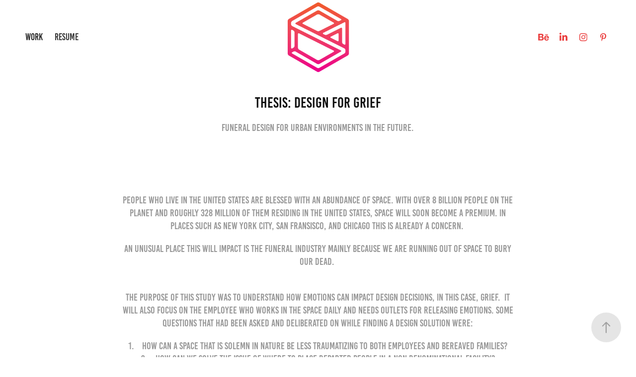

--- FILE ---
content_type: text/html; charset=utf-8
request_url: https://stephaniemitchell.design/thesis-design-for-grief
body_size: 8617
content:
<!DOCTYPE HTML>
<html lang="en-US">
<head>
  <meta charset="UTF-8" />
  <meta name="viewport" content="width=device-width, initial-scale=1" />
      <meta name="keywords"  content="funeral design,Cremation,columbarium" />
      <meta name="description"  content="Funeral design for urban environments in the future." />
      <meta name="twitter:card"  content="summary_large_image" />
      <meta name="twitter:site"  content="@AdobePortfolio" />
      <meta  property="og:title" content="Interior Focused + Graphic Minded - Thesis: Design for Grief" />
      <meta  property="og:description" content="Funeral design for urban environments in the future." />
      <meta  property="og:image" content="https://cdn.myportfolio.com/597a73950899839ea23c38ce0830f040/ccdff5f1-6dbc-404b-8b83-ef50139feeb3_car_16x9.png?h=cf8857fc6f8699baca8b343e2bf061da" />
        <link rel="icon" href="https://cdn.myportfolio.com/597a73950899839ea23c38ce0830f040/2cf8bce7-314c-445f-bb29-63bdfc3fe812_carw_1x1x32.png?h=73ea5e4e89d3cb905c26d9f27e3b3c02" />
        <link rel="apple-touch-icon" href="https://cdn.myportfolio.com/597a73950899839ea23c38ce0830f040/ae29acfc-a07f-4911-bd09-a9c81a8bb56d_carw_1x1x180.png?h=fc156eae9e961172e2f33d96e98a271b" />
      <link rel="stylesheet" href="/dist/css/main.css" type="text/css" />
      <link rel="stylesheet" href="https://cdn.myportfolio.com/597a73950899839ea23c38ce0830f040/717829a48b5fad64747b7bf2f577ae731741750819.css?h=9eb467876cb621895d37c6dc6db657f4" type="text/css" />
    <link rel="canonical" href="https://stephaniemitchell.design/thesis-design-for-grief" />
      <title>Interior Focused + Graphic Minded - Thesis: Design for Grief</title>
    <script type="text/javascript" src="//use.typekit.net/ik/[base64].js?cb=35f77bfb8b50944859ea3d3804e7194e7a3173fb" async onload="
    try {
      window.Typekit.load();
    } catch (e) {
      console.warn('Typekit not loaded.');
    }
    "></script>
</head>
  <body class="transition-enabled">  <div class='page-background-video page-background-video-with-panel'>
  </div>
  <div class="js-responsive-nav">
    <div class="responsive-nav has-social">
      <div class="close-responsive-click-area js-close-responsive-nav">
        <div class="close-responsive-button"></div>
      </div>
          <nav class="nav-container" data-hover-hint="nav" data-hover-hint-placement="bottom-start">
                <div class="gallery-title"><a href="/work" >Work</a></div>
      <div class="page-title">
        <a href="/resume" >RESUME</a>
      </div>
          </nav>
        <div class="social pf-nav-social" data-context="theme.nav" data-hover-hint="navSocialIcons" data-hover-hint-placement="bottom-start">
          <ul>
                  <li>
                    <a href="https://www.behance.net/smitchellinterior" target="_blank">
                      <svg id="Layer_1" data-name="Layer 1" xmlns="http://www.w3.org/2000/svg" viewBox="0 0 30 24" class="icon"><path id="path-1" d="M18.83,14.38a2.78,2.78,0,0,0,.65,1.9,2.31,2.31,0,0,0,1.7.59,2.31,2.31,0,0,0,1.38-.41,1.79,1.79,0,0,0,.71-0.87h2.31a4.48,4.48,0,0,1-1.71,2.53,5,5,0,0,1-2.78.76,5.53,5.53,0,0,1-2-.37,4.34,4.34,0,0,1-1.55-1,4.77,4.77,0,0,1-1-1.63,6.29,6.29,0,0,1,0-4.13,4.83,4.83,0,0,1,1-1.64A4.64,4.64,0,0,1,19.09,9a4.86,4.86,0,0,1,2-.4A4.5,4.5,0,0,1,23.21,9a4.36,4.36,0,0,1,1.5,1.3,5.39,5.39,0,0,1,.84,1.86,7,7,0,0,1,.18,2.18h-6.9Zm3.67-3.24A1.94,1.94,0,0,0,21,10.6a2.26,2.26,0,0,0-1,.22,2,2,0,0,0-.66.54,1.94,1.94,0,0,0-.35.69,3.47,3.47,0,0,0-.12.65h4.29A2.75,2.75,0,0,0,22.5,11.14ZM18.29,6h5.36V7.35H18.29V6ZM13.89,17.7a4.4,4.4,0,0,1-1.51.7,6.44,6.44,0,0,1-1.73.22H4.24V5.12h6.24a7.7,7.7,0,0,1,1.73.17,3.67,3.67,0,0,1,1.33.56,2.6,2.6,0,0,1,.86,1,3.74,3.74,0,0,1,.3,1.58,3,3,0,0,1-.46,1.7,3.33,3.33,0,0,1-1.35,1.12,3.19,3.19,0,0,1,1.82,1.26,3.79,3.79,0,0,1,.59,2.17,3.79,3.79,0,0,1-.39,1.77A3.24,3.24,0,0,1,13.89,17.7ZM11.72,8.19a1.25,1.25,0,0,0-.45-0.47,1.88,1.88,0,0,0-.64-0.24,5.5,5.5,0,0,0-.76-0.05H7.16v3.16h3a2,2,0,0,0,1.28-.38A1.43,1.43,0,0,0,11.89,9,1.73,1.73,0,0,0,11.72,8.19ZM11.84,13a2.39,2.39,0,0,0-1.52-.45H7.16v3.73h3.11a3.61,3.61,0,0,0,.82-0.09A2,2,0,0,0,11.77,16a1.39,1.39,0,0,0,.47-0.54,1.85,1.85,0,0,0,.17-0.88A1.77,1.77,0,0,0,11.84,13Z"/></svg>
                    </a>
                  </li>
                  <li>
                    <a href="https://www.linkedin.com/in/stephmitchell1/" target="_blank">
                      <svg version="1.1" id="Layer_1" xmlns="http://www.w3.org/2000/svg" xmlns:xlink="http://www.w3.org/1999/xlink" viewBox="0 0 30 24" style="enable-background:new 0 0 30 24;" xml:space="preserve" class="icon">
                      <path id="path-1_24_" d="M19.6,19v-5.8c0-1.4-0.5-2.4-1.7-2.4c-1,0-1.5,0.7-1.8,1.3C16,12.3,16,12.6,16,13v6h-3.4
                        c0,0,0.1-9.8,0-10.8H16v1.5c0,0,0,0,0,0h0v0C16.4,9,17.2,7.9,19,7.9c2.3,0,4,1.5,4,4.9V19H19.6z M8.9,6.7L8.9,6.7
                        C7.7,6.7,7,5.9,7,4.9C7,3.8,7.8,3,8.9,3s1.9,0.8,1.9,1.9C10.9,5.9,10.1,6.7,8.9,6.7z M10.6,19H7.2V8.2h3.4V19z"/>
                      </svg>
                    </a>
                  </li>
                  <li>
                    <a href="https://www.instagram.com/Stephanie_ehm/" target="_blank">
                      <svg version="1.1" id="Layer_1" xmlns="http://www.w3.org/2000/svg" xmlns:xlink="http://www.w3.org/1999/xlink" viewBox="0 0 30 24" style="enable-background:new 0 0 30 24;" xml:space="preserve" class="icon">
                      <g>
                        <path d="M15,5.4c2.1,0,2.4,0,3.2,0c0.8,0,1.2,0.2,1.5,0.3c0.4,0.1,0.6,0.3,0.9,0.6c0.3,0.3,0.5,0.5,0.6,0.9
                          c0.1,0.3,0.2,0.7,0.3,1.5c0,0.8,0,1.1,0,3.2s0,2.4,0,3.2c0,0.8-0.2,1.2-0.3,1.5c-0.1,0.4-0.3,0.6-0.6,0.9c-0.3,0.3-0.5,0.5-0.9,0.6
                          c-0.3,0.1-0.7,0.2-1.5,0.3c-0.8,0-1.1,0-3.2,0s-2.4,0-3.2,0c-0.8,0-1.2-0.2-1.5-0.3c-0.4-0.1-0.6-0.3-0.9-0.6
                          c-0.3-0.3-0.5-0.5-0.6-0.9c-0.1-0.3-0.2-0.7-0.3-1.5c0-0.8,0-1.1,0-3.2s0-2.4,0-3.2c0-0.8,0.2-1.2,0.3-1.5c0.1-0.4,0.3-0.6,0.6-0.9
                          c0.3-0.3,0.5-0.5,0.9-0.6c0.3-0.1,0.7-0.2,1.5-0.3C12.6,5.4,12.9,5.4,15,5.4 M15,4c-2.2,0-2.4,0-3.3,0c-0.9,0-1.4,0.2-1.9,0.4
                          c-0.5,0.2-1,0.5-1.4,0.9C7.9,5.8,7.6,6.2,7.4,6.8C7.2,7.3,7.1,7.9,7,8.7C7,9.6,7,9.8,7,12s0,2.4,0,3.3c0,0.9,0.2,1.4,0.4,1.9
                          c0.2,0.5,0.5,1,0.9,1.4c0.4,0.4,0.9,0.7,1.4,0.9c0.5,0.2,1.1,0.3,1.9,0.4c0.9,0,1.1,0,3.3,0s2.4,0,3.3,0c0.9,0,1.4-0.2,1.9-0.4
                          c0.5-0.2,1-0.5,1.4-0.9c0.4-0.4,0.7-0.9,0.9-1.4c0.2-0.5,0.3-1.1,0.4-1.9c0-0.9,0-1.1,0-3.3s0-2.4,0-3.3c0-0.9-0.2-1.4-0.4-1.9
                          c-0.2-0.5-0.5-1-0.9-1.4c-0.4-0.4-0.9-0.7-1.4-0.9c-0.5-0.2-1.1-0.3-1.9-0.4C17.4,4,17.2,4,15,4L15,4L15,4z"/>
                        <path d="M15,7.9c-2.3,0-4.1,1.8-4.1,4.1s1.8,4.1,4.1,4.1s4.1-1.8,4.1-4.1S17.3,7.9,15,7.9L15,7.9z M15,14.7c-1.5,0-2.7-1.2-2.7-2.7
                          c0-1.5,1.2-2.7,2.7-2.7s2.7,1.2,2.7,2.7C17.7,13.5,16.5,14.7,15,14.7L15,14.7z"/>
                        <path d="M20.2,7.7c0,0.5-0.4,1-1,1s-1-0.4-1-1s0.4-1,1-1S20.2,7.2,20.2,7.7L20.2,7.7z"/>
                      </g>
                      </svg>
                    </a>
                  </li>
                  <li>
                    <a href="https://www.pinterest.com/mitchellid/" target="_blank">
                      <svg xmlns="http://www.w3.org/2000/svg" xmlns:xlink="http://www.w3.org/1999/xlink" version="1.1" id="Layer_1" viewBox="0 0 30 24" xml:space="preserve" class="icon"><path d="M15.36 4C11.13 4 9 7.1 9 9.74c0 1.6 0.6 3 1.8 3.51c0.2 0.1 0.4 0 0.45-0.23 c0.04-0.16 0.14-0.57 0.18-0.74c0.06-0.23 0.04-0.31-0.13-0.51c-0.36-0.44-0.59-1-0.59-1.8c0-2.32 1.68-4.4 4.38-4.4 c2.39 0 3.7 1.5 3.7 3.52c0 2.65-1.14 4.89-2.82 4.89c-0.93 0-1.63-0.8-1.4-1.77c0.27-1.16 0.79-2.42 0.79-3.26 c0-0.75-0.39-1.38-1.2-1.38c-0.95 0-1.72 1.02-1.72 2.38c0 0.9 0.3 1.4 0.3 1.45s-0.97 4.26-1.14 5 c-0.34 1.49-0.05 3.31-0.03 3.49c0.01 0.1 0.1 0.1 0.2 0.05c0.09-0.12 1.22-1.56 1.61-3.01c0.11-0.41 0.63-2.53 0.63-2.53 c0.31 0.6 1.2 1.1 2.2 1.15c2.86 0 4.8-2.69 4.8-6.3C21 6.5 18.8 4 15.4 4z"/></svg>
                    </a>
                  </li>
          </ul>
        </div>
    </div>
  </div>
    <header class="site-header js-site-header " data-context="theme.nav" data-hover-hint="nav" data-hover-hint-placement="top-start">
        <nav class="nav-container" data-hover-hint="nav" data-hover-hint-placement="bottom-start">
                <div class="gallery-title"><a href="/work" >Work</a></div>
      <div class="page-title">
        <a href="/resume" >RESUME</a>
      </div>
        </nav>
        <div class="logo-wrap" data-context="theme.logo.header" data-hover-hint="logo" data-hover-hint-placement="bottom-start">
          <div class="logo e2e-site-logo-text logo-image  ">
    <a href="/work" class="image-normal image-link">
      <img src="https://cdn.myportfolio.com/597a73950899839ea23c38ce0830f040/1d7bde40-3550-4ff6-a5f9-5cbaffd9ba46_rwc_4x0x862x915x4096.png?h=cdcce257068359f82a9b5853259e488d" alt="Stephanie Mitchell">
    </a>
          </div>
        </div>
        <div class="social pf-nav-social" data-context="theme.nav" data-hover-hint="navSocialIcons" data-hover-hint-placement="bottom-start">
          <ul>
                  <li>
                    <a href="https://www.behance.net/smitchellinterior" target="_blank">
                      <svg id="Layer_1" data-name="Layer 1" xmlns="http://www.w3.org/2000/svg" viewBox="0 0 30 24" class="icon"><path id="path-1" d="M18.83,14.38a2.78,2.78,0,0,0,.65,1.9,2.31,2.31,0,0,0,1.7.59,2.31,2.31,0,0,0,1.38-.41,1.79,1.79,0,0,0,.71-0.87h2.31a4.48,4.48,0,0,1-1.71,2.53,5,5,0,0,1-2.78.76,5.53,5.53,0,0,1-2-.37,4.34,4.34,0,0,1-1.55-1,4.77,4.77,0,0,1-1-1.63,6.29,6.29,0,0,1,0-4.13,4.83,4.83,0,0,1,1-1.64A4.64,4.64,0,0,1,19.09,9a4.86,4.86,0,0,1,2-.4A4.5,4.5,0,0,1,23.21,9a4.36,4.36,0,0,1,1.5,1.3,5.39,5.39,0,0,1,.84,1.86,7,7,0,0,1,.18,2.18h-6.9Zm3.67-3.24A1.94,1.94,0,0,0,21,10.6a2.26,2.26,0,0,0-1,.22,2,2,0,0,0-.66.54,1.94,1.94,0,0,0-.35.69,3.47,3.47,0,0,0-.12.65h4.29A2.75,2.75,0,0,0,22.5,11.14ZM18.29,6h5.36V7.35H18.29V6ZM13.89,17.7a4.4,4.4,0,0,1-1.51.7,6.44,6.44,0,0,1-1.73.22H4.24V5.12h6.24a7.7,7.7,0,0,1,1.73.17,3.67,3.67,0,0,1,1.33.56,2.6,2.6,0,0,1,.86,1,3.74,3.74,0,0,1,.3,1.58,3,3,0,0,1-.46,1.7,3.33,3.33,0,0,1-1.35,1.12,3.19,3.19,0,0,1,1.82,1.26,3.79,3.79,0,0,1,.59,2.17,3.79,3.79,0,0,1-.39,1.77A3.24,3.24,0,0,1,13.89,17.7ZM11.72,8.19a1.25,1.25,0,0,0-.45-0.47,1.88,1.88,0,0,0-.64-0.24,5.5,5.5,0,0,0-.76-0.05H7.16v3.16h3a2,2,0,0,0,1.28-.38A1.43,1.43,0,0,0,11.89,9,1.73,1.73,0,0,0,11.72,8.19ZM11.84,13a2.39,2.39,0,0,0-1.52-.45H7.16v3.73h3.11a3.61,3.61,0,0,0,.82-0.09A2,2,0,0,0,11.77,16a1.39,1.39,0,0,0,.47-0.54,1.85,1.85,0,0,0,.17-0.88A1.77,1.77,0,0,0,11.84,13Z"/></svg>
                    </a>
                  </li>
                  <li>
                    <a href="https://www.linkedin.com/in/stephmitchell1/" target="_blank">
                      <svg version="1.1" id="Layer_1" xmlns="http://www.w3.org/2000/svg" xmlns:xlink="http://www.w3.org/1999/xlink" viewBox="0 0 30 24" style="enable-background:new 0 0 30 24;" xml:space="preserve" class="icon">
                      <path id="path-1_24_" d="M19.6,19v-5.8c0-1.4-0.5-2.4-1.7-2.4c-1,0-1.5,0.7-1.8,1.3C16,12.3,16,12.6,16,13v6h-3.4
                        c0,0,0.1-9.8,0-10.8H16v1.5c0,0,0,0,0,0h0v0C16.4,9,17.2,7.9,19,7.9c2.3,0,4,1.5,4,4.9V19H19.6z M8.9,6.7L8.9,6.7
                        C7.7,6.7,7,5.9,7,4.9C7,3.8,7.8,3,8.9,3s1.9,0.8,1.9,1.9C10.9,5.9,10.1,6.7,8.9,6.7z M10.6,19H7.2V8.2h3.4V19z"/>
                      </svg>
                    </a>
                  </li>
                  <li>
                    <a href="https://www.instagram.com/Stephanie_ehm/" target="_blank">
                      <svg version="1.1" id="Layer_1" xmlns="http://www.w3.org/2000/svg" xmlns:xlink="http://www.w3.org/1999/xlink" viewBox="0 0 30 24" style="enable-background:new 0 0 30 24;" xml:space="preserve" class="icon">
                      <g>
                        <path d="M15,5.4c2.1,0,2.4,0,3.2,0c0.8,0,1.2,0.2,1.5,0.3c0.4,0.1,0.6,0.3,0.9,0.6c0.3,0.3,0.5,0.5,0.6,0.9
                          c0.1,0.3,0.2,0.7,0.3,1.5c0,0.8,0,1.1,0,3.2s0,2.4,0,3.2c0,0.8-0.2,1.2-0.3,1.5c-0.1,0.4-0.3,0.6-0.6,0.9c-0.3,0.3-0.5,0.5-0.9,0.6
                          c-0.3,0.1-0.7,0.2-1.5,0.3c-0.8,0-1.1,0-3.2,0s-2.4,0-3.2,0c-0.8,0-1.2-0.2-1.5-0.3c-0.4-0.1-0.6-0.3-0.9-0.6
                          c-0.3-0.3-0.5-0.5-0.6-0.9c-0.1-0.3-0.2-0.7-0.3-1.5c0-0.8,0-1.1,0-3.2s0-2.4,0-3.2c0-0.8,0.2-1.2,0.3-1.5c0.1-0.4,0.3-0.6,0.6-0.9
                          c0.3-0.3,0.5-0.5,0.9-0.6c0.3-0.1,0.7-0.2,1.5-0.3C12.6,5.4,12.9,5.4,15,5.4 M15,4c-2.2,0-2.4,0-3.3,0c-0.9,0-1.4,0.2-1.9,0.4
                          c-0.5,0.2-1,0.5-1.4,0.9C7.9,5.8,7.6,6.2,7.4,6.8C7.2,7.3,7.1,7.9,7,8.7C7,9.6,7,9.8,7,12s0,2.4,0,3.3c0,0.9,0.2,1.4,0.4,1.9
                          c0.2,0.5,0.5,1,0.9,1.4c0.4,0.4,0.9,0.7,1.4,0.9c0.5,0.2,1.1,0.3,1.9,0.4c0.9,0,1.1,0,3.3,0s2.4,0,3.3,0c0.9,0,1.4-0.2,1.9-0.4
                          c0.5-0.2,1-0.5,1.4-0.9c0.4-0.4,0.7-0.9,0.9-1.4c0.2-0.5,0.3-1.1,0.4-1.9c0-0.9,0-1.1,0-3.3s0-2.4,0-3.3c0-0.9-0.2-1.4-0.4-1.9
                          c-0.2-0.5-0.5-1-0.9-1.4c-0.4-0.4-0.9-0.7-1.4-0.9c-0.5-0.2-1.1-0.3-1.9-0.4C17.4,4,17.2,4,15,4L15,4L15,4z"/>
                        <path d="M15,7.9c-2.3,0-4.1,1.8-4.1,4.1s1.8,4.1,4.1,4.1s4.1-1.8,4.1-4.1S17.3,7.9,15,7.9L15,7.9z M15,14.7c-1.5,0-2.7-1.2-2.7-2.7
                          c0-1.5,1.2-2.7,2.7-2.7s2.7,1.2,2.7,2.7C17.7,13.5,16.5,14.7,15,14.7L15,14.7z"/>
                        <path d="M20.2,7.7c0,0.5-0.4,1-1,1s-1-0.4-1-1s0.4-1,1-1S20.2,7.2,20.2,7.7L20.2,7.7z"/>
                      </g>
                      </svg>
                    </a>
                  </li>
                  <li>
                    <a href="https://www.pinterest.com/mitchellid/" target="_blank">
                      <svg xmlns="http://www.w3.org/2000/svg" xmlns:xlink="http://www.w3.org/1999/xlink" version="1.1" id="Layer_1" viewBox="0 0 30 24" xml:space="preserve" class="icon"><path d="M15.36 4C11.13 4 9 7.1 9 9.74c0 1.6 0.6 3 1.8 3.51c0.2 0.1 0.4 0 0.45-0.23 c0.04-0.16 0.14-0.57 0.18-0.74c0.06-0.23 0.04-0.31-0.13-0.51c-0.36-0.44-0.59-1-0.59-1.8c0-2.32 1.68-4.4 4.38-4.4 c2.39 0 3.7 1.5 3.7 3.52c0 2.65-1.14 4.89-2.82 4.89c-0.93 0-1.63-0.8-1.4-1.77c0.27-1.16 0.79-2.42 0.79-3.26 c0-0.75-0.39-1.38-1.2-1.38c-0.95 0-1.72 1.02-1.72 2.38c0 0.9 0.3 1.4 0.3 1.45s-0.97 4.26-1.14 5 c-0.34 1.49-0.05 3.31-0.03 3.49c0.01 0.1 0.1 0.1 0.2 0.05c0.09-0.12 1.22-1.56 1.61-3.01c0.11-0.41 0.63-2.53 0.63-2.53 c0.31 0.6 1.2 1.1 2.2 1.15c2.86 0 4.8-2.69 4.8-6.3C21 6.5 18.8 4 15.4 4z"/></svg>
                    </a>
                  </li>
          </ul>
        </div>
        <div class="hamburger-click-area js-hamburger">
          <div class="hamburger">
            <i></i>
            <i></i>
            <i></i>
          </div>
        </div>
    </header>
    <div class="header-placeholder"></div>
  <div class="site-wrap cfix js-site-wrap">
    <div class="site-container">
      <div class="site-content e2e-site-content">
        <main>
  <div class="page-container" data-context="page.page.container" data-hover-hint="pageContainer">
    <section class="page standard-modules">
        <header class="page-header content" data-context="pages" data-identity="id:p5c6c7af1775a643b06a240b91a78d3fedbff6f86cae1f1491980e" data-hover-hint="pageHeader" data-hover-hint-id="p5c6c7af1775a643b06a240b91a78d3fedbff6f86cae1f1491980e">
            <h1 class="title preserve-whitespace e2e-site-logo-text">Thesis: Design for Grief</h1>
            <p class="description">Funeral design for urban environments in the future.</p>
        </header>
      <div class="page-content js-page-content" data-context="pages" data-identity="id:p5c6c7af1775a643b06a240b91a78d3fedbff6f86cae1f1491980e">
        <div id="project-canvas" class="js-project-modules modules content">
          <div id="project-modules">
              
              
              
              
              
              <div class="project-module module text project-module-text align-center js-project-module e2e-site-project-module-text">
  <div class="rich-text js-text-editable module-text"><div>People who live in the United States are blessed with an abundance of space. With over 8 billion people on the planet and roughly 328 million of them residing in the United States, space will soon become a premium. In places such as New York City, San Fransisco, and Chicago this is already a concern. </div>
<div>An unusual place this will impact is the funeral industry mainly because we are running out of space to bury our dead. <br><br>
</div>
<div>The purpose of this study was to understand how emotions can impact design decisions, in this case, grief.  It will also focus on the employee who works in the space daily and needs outlets for releasing emotions. Some questions that had been asked and deliberated on while finding a design solution were:</div>
<div>1.    How can a space that is solemn in nature be less traumatizing to both employees and bereaved families?<br>2.    How can we solve the issue of where to place departed people in a non denominational facility?</div>
<div><br></div>
<div>Wanting to take cue from brutalist architecture, simple, blocky forms were selected to create the buildings final shape. By pushing and puling each level, different volumes could be created with ease. </div>
<div>As this building is intended for urban environments, consideration for views was addressed with full glass walls on the side of the reflection gardens. The sun was also considered as the windows are on the North/South exposure, this limits building heat gain as well as takes advantage of softer, diffused sun.</div>
<div>Concrete, ash wood, and matte black metal are utilized through out the space. Concrete has a natural beauty that lends itself to memorial spaces.</div></div>
</div>

              
              
              
              
              
              <div class="project-module module image project-module-image js-js-project-module" >

  

  
     <div class="js-lightbox" data-src="https://cdn.myportfolio.com/597a73950899839ea23c38ce0830f040/9fbf60ac-6d57-427a-98a6-fbef9b651425.jpg?h=324d6ffe6174990ff34f7e66894f6b93">
           <img
             class="js-lazy e2e-site-project-module-image"
             src="[data-uri]"
             data-src="https://cdn.myportfolio.com/597a73950899839ea23c38ce0830f040/9fbf60ac-6d57-427a-98a6-fbef9b651425_rw_1920.jpg?h=9c8d45e0f50c97cdb2df0c655fa7e139"
             data-srcset="https://cdn.myportfolio.com/597a73950899839ea23c38ce0830f040/9fbf60ac-6d57-427a-98a6-fbef9b651425_rw_600.jpg?h=80449d0780e84877843c083d9c84566e 600w,https://cdn.myportfolio.com/597a73950899839ea23c38ce0830f040/9fbf60ac-6d57-427a-98a6-fbef9b651425_rw_1200.jpg?h=61acc6fea42688b071877b5ccb037141 1200w,https://cdn.myportfolio.com/597a73950899839ea23c38ce0830f040/9fbf60ac-6d57-427a-98a6-fbef9b651425_rw_1920.jpg?h=9c8d45e0f50c97cdb2df0c655fa7e139 1920w,"
             data-sizes="(max-width: 1920px) 100vw, 1920px"
             width="1920"
             height="0"
             style="padding-bottom: 775%; background: rgba(0, 0, 0, 0.03)"
             
           >
     </div>
  

</div>

              
              
              
              
              
              
              
              
          </div>
        </div>
      </div>
    </section>
          <section class="other-projects" data-context="page.page.other_pages" data-hover-hint="otherPages">
            <div class="title-wrapper">
              <div class="title-container">
                  <h3 class="other-projects-title preserve-whitespace">You may also like</h3>
              </div>
            </div>
            <div class="project-covers">
                  <a class="project-cover js-project-cover-touch hold-space" href="/hospitality" data-context="pages" data-identity="id:p67d0fd475d632020ebe376cffdb0c8e0f608d151b2e9348f778e3">
                    <div class="cover-content-container">
                      <div class="cover-image-wrap">
                        <div class="cover-image">
                            <div class="cover cover-normal">

            <img
              class="cover__img js-lazy"
              src="https://cdn.myportfolio.com/597a73950899839ea23c38ce0830f040/39bf3427-6efe-4728-a604-119f67e09267_rwc_792x412x996x561x32.jpg?h=5c35da37122fe08bed6279acc6dec4af"
              data-src="https://cdn.myportfolio.com/597a73950899839ea23c38ce0830f040/39bf3427-6efe-4728-a604-119f67e09267_rwc_792x412x996x561x996.jpg?h=2aa189eb2b912e621d4c04b8a0f27b78"
              data-srcset="https://cdn.myportfolio.com/597a73950899839ea23c38ce0830f040/39bf3427-6efe-4728-a604-119f67e09267_rwc_792x412x996x561x640.jpg?h=fda0f601cfa6d99c73db12b3ae07f538 640w, https://cdn.myportfolio.com/597a73950899839ea23c38ce0830f040/39bf3427-6efe-4728-a604-119f67e09267_rwc_792x412x996x561x1280.jpg?h=545a24a2c90d10edb5365065f2b980bd 1280w, https://cdn.myportfolio.com/597a73950899839ea23c38ce0830f040/39bf3427-6efe-4728-a604-119f67e09267_rwc_792x412x996x561x1366.jpg?h=33065c5badc9c36f56ed38295545f5b1 1366w, https://cdn.myportfolio.com/597a73950899839ea23c38ce0830f040/39bf3427-6efe-4728-a604-119f67e09267_rwc_792x412x996x561x1920.jpg?h=5015244eb7608937a17b4820352d6d85 1920w, https://cdn.myportfolio.com/597a73950899839ea23c38ce0830f040/39bf3427-6efe-4728-a604-119f67e09267_rwc_792x412x996x561x996.jpg?h=2aa189eb2b912e621d4c04b8a0f27b78 2560w, https://cdn.myportfolio.com/597a73950899839ea23c38ce0830f040/39bf3427-6efe-4728-a604-119f67e09267_rwc_792x412x996x561x996.jpg?h=2aa189eb2b912e621d4c04b8a0f27b78 5120w"
              data-sizes="(max-width: 540px) 100vw, (max-width: 768px) 50vw, calc(1400px / 2)"
            >
                                      </div>
                        </div>
                      </div>
                      <div class="details-wrap">
                        <div class="details">
                          <div class="details-inner">
                              <div class="title preserve-whitespace">hospitality</div>
                              <div class="date">2025</div>
                          </div>
                        </div>
                      </div>
                    </div>
                  </a>
                  <a class="project-cover js-project-cover-touch hold-space" href="/be-the-change-edmond-ok" data-context="pages" data-identity="id:p5c521f84a08c22fc617b261cc88655ffda17eb90c8ee3779c567e">
                    <div class="cover-content-container">
                      <div class="cover-image-wrap">
                        <div class="cover-image">
                            <div class="cover cover-normal">

            <img
              class="cover__img js-lazy"
              src="https://cdn.myportfolio.com/597a73950899839ea23c38ce0830f040/c7b49eb0-6426-4950-90c6-01357170c8c1_carw_16x9x32.png?h=77b040f56c1d0ba966e45ed58f938aba"
              data-src="https://cdn.myportfolio.com/597a73950899839ea23c38ce0830f040/c7b49eb0-6426-4950-90c6-01357170c8c1_car_16x9.png?h=264419c9eb70fe6ff86f82e5a85a5257"
              data-srcset="https://cdn.myportfolio.com/597a73950899839ea23c38ce0830f040/c7b49eb0-6426-4950-90c6-01357170c8c1_carw_16x9x640.png?h=01b0df5ff1afc6948c54f2ae108f2f95 640w, https://cdn.myportfolio.com/597a73950899839ea23c38ce0830f040/c7b49eb0-6426-4950-90c6-01357170c8c1_carw_16x9x1280.png?h=7fb39d7f4e6170c320573121a4d6d792 1280w, https://cdn.myportfolio.com/597a73950899839ea23c38ce0830f040/c7b49eb0-6426-4950-90c6-01357170c8c1_carw_16x9x1366.png?h=4e4d5e500ecf8bf1be6839d968c1161b 1366w, https://cdn.myportfolio.com/597a73950899839ea23c38ce0830f040/c7b49eb0-6426-4950-90c6-01357170c8c1_carw_16x9x1920.png?h=91d98de6a1372c520175d711a0b7a022 1920w, https://cdn.myportfolio.com/597a73950899839ea23c38ce0830f040/c7b49eb0-6426-4950-90c6-01357170c8c1_carw_16x9x2560.png?h=39e003b6c872335162387ffd879617ca 2560w, https://cdn.myportfolio.com/597a73950899839ea23c38ce0830f040/c7b49eb0-6426-4950-90c6-01357170c8c1_carw_16x9x5120.png?h=14b124841ff062533688d89be95aeec1 5120w"
              data-sizes="(max-width: 540px) 100vw, (max-width: 768px) 50vw, calc(1400px / 2)"
            >
                                      </div>
                        </div>
                      </div>
                      <div class="details-wrap">
                        <div class="details">
                          <div class="details-inner">
                              <div class="title preserve-whitespace">Be The Change: Edmond, OK</div>
                              <div class="date">2018</div>
                          </div>
                        </div>
                      </div>
                    </div>
                  </a>
                  <a class="project-cover js-project-cover-touch hold-space" href="/programming" data-context="pages" data-identity="id:p67d0fe634fa7e17906ac77f0f3df1435fa172cfd1e43a02a5a89e">
                    <div class="cover-content-container">
                      <div class="cover-image-wrap">
                        <div class="cover-image">
                            <div class="cover cover-normal">

            <img
              class="cover__img js-lazy"
              src="https://cdn.myportfolio.com/597a73950899839ea23c38ce0830f040/69590a7c-2415-46bc-9a21-1374123bbf25_rwc_81x1322x1784x1005x32.jpg?h=1187758f1c7bf3a278bb8e709b78974b"
              data-src="https://cdn.myportfolio.com/597a73950899839ea23c38ce0830f040/69590a7c-2415-46bc-9a21-1374123bbf25_rwc_81x1322x1784x1005x1784.jpg?h=a931cb6f8dbe09140cf050bd16850597"
              data-srcset="https://cdn.myportfolio.com/597a73950899839ea23c38ce0830f040/69590a7c-2415-46bc-9a21-1374123bbf25_rwc_81x1322x1784x1005x640.jpg?h=5f2edc04f8786b410ea0e553ae4819aa 640w, https://cdn.myportfolio.com/597a73950899839ea23c38ce0830f040/69590a7c-2415-46bc-9a21-1374123bbf25_rwc_81x1322x1784x1005x1280.jpg?h=ce5da177654d59a919290fe78187f2fc 1280w, https://cdn.myportfolio.com/597a73950899839ea23c38ce0830f040/69590a7c-2415-46bc-9a21-1374123bbf25_rwc_81x1322x1784x1005x1366.jpg?h=3195a25ebbbc51d43ebee00907033424 1366w, https://cdn.myportfolio.com/597a73950899839ea23c38ce0830f040/69590a7c-2415-46bc-9a21-1374123bbf25_rwc_81x1322x1784x1005x1920.jpg?h=9f25c36ee9d778df1e58c3b3ee2315c7 1920w, https://cdn.myportfolio.com/597a73950899839ea23c38ce0830f040/69590a7c-2415-46bc-9a21-1374123bbf25_rwc_81x1322x1784x1005x2560.jpg?h=596e9b86463e5a0cc34beeafb564ba8e 2560w, https://cdn.myportfolio.com/597a73950899839ea23c38ce0830f040/69590a7c-2415-46bc-9a21-1374123bbf25_rwc_81x1322x1784x1005x1784.jpg?h=a931cb6f8dbe09140cf050bd16850597 5120w"
              data-sizes="(max-width: 540px) 100vw, (max-width: 768px) 50vw, calc(1400px / 2)"
            >
                                      </div>
                        </div>
                      </div>
                      <div class="details-wrap">
                        <div class="details">
                          <div class="details-inner">
                              <div class="title preserve-whitespace">Programming</div>
                              <div class="date">2025</div>
                          </div>
                        </div>
                      </div>
                    </div>
                  </a>
                  <a class="project-cover js-project-cover-touch hold-space" href="/hotel-cardozo-miami-fl" data-context="pages" data-identity="id:p5a98153a602103e8f635f015731692243c2c51e1c51a54f828a49">
                    <div class="cover-content-container">
                      <div class="cover-image-wrap">
                        <div class="cover-image">
                            <div class="cover cover-normal">

            <img
              class="cover__img js-lazy"
              src="https://cdn.myportfolio.com/597a73950899839ea23c38ce0830f040/7750eccb-5ba9-47c7-9c41-c9295525f182_carw_16x9x32.jpg?h=e8a015a76862bb3ce583299cdc4ee6bd"
              data-src="https://cdn.myportfolio.com/597a73950899839ea23c38ce0830f040/7750eccb-5ba9-47c7-9c41-c9295525f182_car_16x9.jpg?h=e2e8cb1868319991e0d2bcc931dfa82b"
              data-srcset="https://cdn.myportfolio.com/597a73950899839ea23c38ce0830f040/7750eccb-5ba9-47c7-9c41-c9295525f182_carw_16x9x640.jpg?h=b9dad0d06c4771ab07d3ee5fd8e7d728 640w, https://cdn.myportfolio.com/597a73950899839ea23c38ce0830f040/7750eccb-5ba9-47c7-9c41-c9295525f182_carw_16x9x1280.jpg?h=7ef1096b96daf5c6e855953aa305c792 1280w, https://cdn.myportfolio.com/597a73950899839ea23c38ce0830f040/7750eccb-5ba9-47c7-9c41-c9295525f182_carw_16x9x1366.jpg?h=6618c2c2da2b8e4f3d72a8c20d92177e 1366w, https://cdn.myportfolio.com/597a73950899839ea23c38ce0830f040/7750eccb-5ba9-47c7-9c41-c9295525f182_carw_16x9x1920.jpg?h=ca44377c8f2efaa024d3ebfb4c216dea 1920w, https://cdn.myportfolio.com/597a73950899839ea23c38ce0830f040/7750eccb-5ba9-47c7-9c41-c9295525f182_carw_16x9x2560.jpg?h=070eb55615ca4e7108278818ede64168 2560w, https://cdn.myportfolio.com/597a73950899839ea23c38ce0830f040/7750eccb-5ba9-47c7-9c41-c9295525f182_carw_16x9x5120.jpg?h=e49a1916252331c81b4a3dc9f7cc3fc0 5120w"
              data-sizes="(max-width: 540px) 100vw, (max-width: 768px) 50vw, calc(1400px / 2)"
            >
                                      </div>
                        </div>
                      </div>
                      <div class="details-wrap">
                        <div class="details">
                          <div class="details-inner">
                              <div class="title preserve-whitespace">Hotel Cardozo: Miami, FL</div>
                              <div class="date">2018</div>
                          </div>
                        </div>
                      </div>
                    </div>
                  </a>
                  <a class="project-cover js-project-cover-touch hold-space" href="/imagineering" data-context="pages" data-identity="id:p62cf7b88f0d71d27549419cc3aa656a79a566312d77ea613c51ef">
                    <div class="cover-content-container">
                      <div class="cover-image-wrap">
                        <div class="cover-image">
                            <div class="cover cover-normal">

            <img
              class="cover__img js-lazy"
              src="https://cdn.myportfolio.com/597a73950899839ea23c38ce0830f040/89768f83-e0cf-4527-9409-87458843fbfb_carw_16x9x32.jpg?h=da1a3c8959520c4bde1c0b5f1f63a57e"
              data-src="https://cdn.myportfolio.com/597a73950899839ea23c38ce0830f040/89768f83-e0cf-4527-9409-87458843fbfb_car_16x9.jpg?h=750412f2c436b7f8b94c5bb4affe1c74"
              data-srcset="https://cdn.myportfolio.com/597a73950899839ea23c38ce0830f040/89768f83-e0cf-4527-9409-87458843fbfb_carw_16x9x640.jpg?h=0fde69eeea77f2ab42ccf4ad8b892f84 640w, https://cdn.myportfolio.com/597a73950899839ea23c38ce0830f040/89768f83-e0cf-4527-9409-87458843fbfb_carw_16x9x1280.jpg?h=086706d4b658d37cab32d242738cdfb9 1280w, https://cdn.myportfolio.com/597a73950899839ea23c38ce0830f040/89768f83-e0cf-4527-9409-87458843fbfb_carw_16x9x1366.jpg?h=4eae5ef6aaeb8027491330fb00ca39cd 1366w, https://cdn.myportfolio.com/597a73950899839ea23c38ce0830f040/89768f83-e0cf-4527-9409-87458843fbfb_carw_16x9x1920.jpg?h=562bde9cde1ea868a4f4e88be801b743 1920w, https://cdn.myportfolio.com/597a73950899839ea23c38ce0830f040/89768f83-e0cf-4527-9409-87458843fbfb_carw_16x9x2560.jpg?h=efa3082f41a7e2f9f5998f29a62fef80 2560w, https://cdn.myportfolio.com/597a73950899839ea23c38ce0830f040/89768f83-e0cf-4527-9409-87458843fbfb_carw_16x9x5120.jpg?h=2b6570ee9ad1d12d0ce50af0f4501320 5120w"
              data-sizes="(max-width: 540px) 100vw, (max-width: 768px) 50vw, calc(1400px / 2)"
            >
                                      </div>
                        </div>
                      </div>
                      <div class="details-wrap">
                        <div class="details">
                          <div class="details-inner">
                              <div class="title preserve-whitespace">Walt Disney Imagineering</div>
                              <div class="date">2022</div>
                          </div>
                        </div>
                      </div>
                    </div>
                  </a>
                  <a class="project-cover js-project-cover-touch hold-space" href="/sera-architecture" data-context="pages" data-identity="id:p67d0fa5da37dcc557804914bf2ac1599f7312f69a9938b86ab1a6">
                    <div class="cover-content-container">
                      <div class="cover-image-wrap">
                        <div class="cover-image">
                            <div class="cover cover-normal">

            <img
              class="cover__img js-lazy"
              src="https://cdn.myportfolio.com/597a73950899839ea23c38ce0830f040/e17d05bd-ccaa-4a08-afbe-ca823f10ee4f_rwc_0x157x3840x2164x32.jpg?h=e3239bfcf26f802fe9a6c35cf7228c47"
              data-src="https://cdn.myportfolio.com/597a73950899839ea23c38ce0830f040/e17d05bd-ccaa-4a08-afbe-ca823f10ee4f_rwc_0x157x3840x2164x3840.jpg?h=a6134620c413867fc032ad8e889e5973"
              data-srcset="https://cdn.myportfolio.com/597a73950899839ea23c38ce0830f040/e17d05bd-ccaa-4a08-afbe-ca823f10ee4f_rwc_0x157x3840x2164x640.jpg?h=16a06f43f48f5bff5378ff4e998d8321 640w, https://cdn.myportfolio.com/597a73950899839ea23c38ce0830f040/e17d05bd-ccaa-4a08-afbe-ca823f10ee4f_rwc_0x157x3840x2164x1280.jpg?h=3fdd53ad2072d0f6fd42366810b0a8de 1280w, https://cdn.myportfolio.com/597a73950899839ea23c38ce0830f040/e17d05bd-ccaa-4a08-afbe-ca823f10ee4f_rwc_0x157x3840x2164x1366.jpg?h=3abe1235ea167691bb24bf71cb6f9bb6 1366w, https://cdn.myportfolio.com/597a73950899839ea23c38ce0830f040/e17d05bd-ccaa-4a08-afbe-ca823f10ee4f_rwc_0x157x3840x2164x1920.jpg?h=70767816ca6972deed13a580a4d0beee 1920w, https://cdn.myportfolio.com/597a73950899839ea23c38ce0830f040/e17d05bd-ccaa-4a08-afbe-ca823f10ee4f_rwc_0x157x3840x2164x2560.jpg?h=79835c666d0aeaa4046493af3770ce6d 2560w, https://cdn.myportfolio.com/597a73950899839ea23c38ce0830f040/e17d05bd-ccaa-4a08-afbe-ca823f10ee4f_rwc_0x157x3840x2164x3840.jpg?h=a6134620c413867fc032ad8e889e5973 5120w"
              data-sizes="(max-width: 540px) 100vw, (max-width: 768px) 50vw, calc(1400px / 2)"
            >
                                      </div>
                        </div>
                      </div>
                      <div class="details-wrap">
                        <div class="details">
                          <div class="details-inner">
                              <div class="title preserve-whitespace">workplace</div>
                              <div class="date">2025</div>
                          </div>
                        </div>
                      </div>
                    </div>
                  </a>
                  <a class="project-cover js-project-cover-touch hold-space" href="/fundamentals-of-perspective-sketching" data-context="pages" data-identity="id:p60a4519abc3427731f6d3cc8cdcbcd91a7fb012a96e887ebc6ec3">
                    <div class="cover-content-container">
                      <div class="cover-image-wrap">
                        <div class="cover-image">
                            <div class="cover cover-normal">

            <img
              class="cover__img js-lazy"
              src="https://cdn.myportfolio.com/597a73950899839ea23c38ce0830f040/14966e62-f4d8-43d0-9223-98e9d22a133c_carw_16x9x32.jpg?h=1f8a874bddb79ee37c03ecbd3a7586d4"
              data-src="https://cdn.myportfolio.com/597a73950899839ea23c38ce0830f040/14966e62-f4d8-43d0-9223-98e9d22a133c_car_16x9.jpg?h=d5895ca6c4586457e6ac23b917a3caa3"
              data-srcset="https://cdn.myportfolio.com/597a73950899839ea23c38ce0830f040/14966e62-f4d8-43d0-9223-98e9d22a133c_carw_16x9x640.jpg?h=6c3888aa2ac5d38e3b2c2600f5fb0d78 640w, https://cdn.myportfolio.com/597a73950899839ea23c38ce0830f040/14966e62-f4d8-43d0-9223-98e9d22a133c_carw_16x9x1280.jpg?h=0e5906c4615edddd08b94857b5c5ddbd 1280w, https://cdn.myportfolio.com/597a73950899839ea23c38ce0830f040/14966e62-f4d8-43d0-9223-98e9d22a133c_carw_16x9x1366.jpg?h=916234cee286547acee46eb4ce8a234c 1366w, https://cdn.myportfolio.com/597a73950899839ea23c38ce0830f040/14966e62-f4d8-43d0-9223-98e9d22a133c_carw_16x9x1920.jpg?h=5830f756aacbd8f30685dee7fea75b10 1920w, https://cdn.myportfolio.com/597a73950899839ea23c38ce0830f040/14966e62-f4d8-43d0-9223-98e9d22a133c_carw_16x9x2560.jpg?h=aef0887b0131041caecc955db8092f79 2560w, https://cdn.myportfolio.com/597a73950899839ea23c38ce0830f040/14966e62-f4d8-43d0-9223-98e9d22a133c_carw_16x9x5120.jpg?h=290a05e1b2160fd93c45a1c5c93abd1f 5120w"
              data-sizes="(max-width: 540px) 100vw, (max-width: 768px) 50vw, calc(1400px / 2)"
            >
                                      </div>
                        </div>
                      </div>
                      <div class="details-wrap">
                        <div class="details">
                          <div class="details-inner">
                              <div class="title preserve-whitespace">Fundamentals of Perspective Sketching</div>
                              <div class="date">2021</div>
                          </div>
                        </div>
                      </div>
                    </div>
                  </a>
            </div>
          </section>
        <section class="back-to-top" data-hover-hint="backToTop">
          <a href="#"><span class="arrow">&uarr;</span><span class="preserve-whitespace">Back to Top</span></a>
        </section>
        <a class="back-to-top-fixed js-back-to-top back-to-top-fixed-with-panel" data-hover-hint="backToTop" data-hover-hint-placement="top-start" href="#">
          <svg version="1.1" id="Layer_1" xmlns="http://www.w3.org/2000/svg" xmlns:xlink="http://www.w3.org/1999/xlink" x="0px" y="0px"
           viewBox="0 0 26 26" style="enable-background:new 0 0 26 26;" xml:space="preserve" class="icon icon-back-to-top">
          <g>
            <path d="M13.8,1.3L21.6,9c0.1,0.1,0.1,0.3,0.2,0.4c0.1,0.1,0.1,0.3,0.1,0.4s0,0.3-0.1,0.4c-0.1,0.1-0.1,0.3-0.3,0.4
              c-0.1,0.1-0.2,0.2-0.4,0.3c-0.2,0.1-0.3,0.1-0.4,0.1c-0.1,0-0.3,0-0.4-0.1c-0.2-0.1-0.3-0.2-0.4-0.3L14.2,5l0,19.1
              c0,0.2-0.1,0.3-0.1,0.5c0,0.1-0.1,0.3-0.3,0.4c-0.1,0.1-0.2,0.2-0.4,0.3c-0.1,0.1-0.3,0.1-0.5,0.1c-0.1,0-0.3,0-0.4-0.1
              c-0.1-0.1-0.3-0.1-0.4-0.3c-0.1-0.1-0.2-0.2-0.3-0.4c-0.1-0.1-0.1-0.3-0.1-0.5l0-19.1l-5.7,5.7C6,10.8,5.8,10.9,5.7,11
              c-0.1,0.1-0.3,0.1-0.4,0.1c-0.2,0-0.3,0-0.4-0.1c-0.1-0.1-0.3-0.2-0.4-0.3c-0.1-0.1-0.1-0.2-0.2-0.4C4.1,10.2,4,10.1,4.1,9.9
              c0-0.1,0-0.3,0.1-0.4c0-0.1,0.1-0.3,0.3-0.4l7.7-7.8c0.1,0,0.2-0.1,0.2-0.1c0,0,0.1-0.1,0.2-0.1c0.1,0,0.2,0,0.2-0.1
              c0.1,0,0.1,0,0.2,0c0,0,0.1,0,0.2,0c0.1,0,0.2,0,0.2,0.1c0.1,0,0.1,0.1,0.2,0.1C13.7,1.2,13.8,1.2,13.8,1.3z"/>
          </g>
          </svg>
        </a>
  </div>
              <footer class="site-footer" data-hover-hint="footer">
                <div class="footer-text">
                  Thanks for visiting my site
                </div>
              </footer>
        </main>
      </div>
    </div>
  </div>
</body>
<script type="text/javascript">
  // fix for Safari's back/forward cache
  window.onpageshow = function(e) {
    if (e.persisted) { window.location.reload(); }
  };
</script>
  <script type="text/javascript">var __config__ = {"page_id":"p5c6c7af1775a643b06a240b91a78d3fedbff6f86cae1f1491980e","theme":{"name":"marta\/ludwig"},"pageTransition":true,"linkTransition":true,"disableDownload":false,"localizedValidationMessages":{"required":"This field is required","Email":"This field must be a valid email address"},"lightbox":{"enabled":true,"color":{"opacity":0.94,"hex":"#fff"}},"cookie_banner":{"enabled":false}};</script>
  <script type="text/javascript" src="/site/translations?cb=35f77bfb8b50944859ea3d3804e7194e7a3173fb"></script>
  <script type="text/javascript" src="/dist/js/main.js?cb=35f77bfb8b50944859ea3d3804e7194e7a3173fb"></script>
</html>
